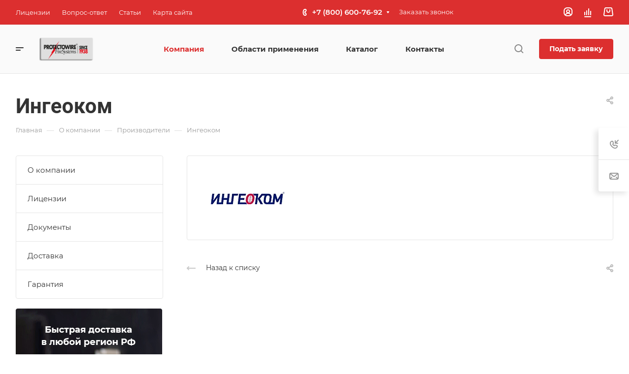

--- FILE ---
content_type: text/css
request_url: https://protectowire.ru/bitrix/cache/css/s1/aspro-allcorp3heat/default_5a3bab8c841f776da75530359c7c01b5/default_5a3bab8c841f776da75530359c7c01b5_v1.css?17473813612088
body_size: 1988
content:


/* Start:/bitrix/templates/aspro-allcorp3heat/css/bottom-icons-panel.min.css?16578815691892*/
.bottom-icons-panel{position:fixed;width:100%;left:0;bottom:0;background:#fff;background:var(--card_bg_black);box-shadow:0 -3px 10px rgba(0,0,0,.1);z-index:997;padding-bottom:calc(env(safe-area-inset-bottom) - 22px)}.bottom-icons-panel__content{display:flex;width:100%;overflow-x:auto;-webkit-overflow-scrolling:auto}.bottom-icons-panel__content-link{display:flex;flex-shrink:0;align-items:center;justify-content:flex-end;flex-direction:column;min-width:75px;max-width:200px;height:56px;text-align:center;position:relative;overflow:hidden;padding:0 3px 2px}.bottom-icons-panel__content-link--active .bottom-icons-panel__content-text{color:#9e9e9e;color:var(--theme-base-color)}.bottom-icons-panel__content-link--active svg path{fill:#9e9e9e;fill:var(--theme-base-color)}.bottom-icons-panel__content-text{align-self:normal;white-space:nowrap;overflow:hidden;text-overflow:ellipsis}.bottom-icons-panel__content-link--display--block{display:block}.bottom-icons-panel__content-link--with-counter{gap:5px 0}.bottom-icons-panel__content-picture-wrapper{position:relative}.bottom-icons-panel__content-picture-wrapper--mb-3{margin-bottom:2px;margin-top:4px}.bottom-icons-panel__content::-webkit-scrollbar{-webkit-appearance:none}.bottom-icons-panel__content::-webkit-scrollbar:vertical{width:6px}.bottom-icons-panel__content::-webkit-scrollbar:horizontal{height:6px}.bottom-icons-panel__content::-webkit-scrollbar-thumb{background-color:rgba(153,153,153,1);background:var(--gray_bg_black);border-radius:10px;border:2px solid #fff;border-color:var(--black_bg_black)}.bottom-icons-panel__content::-webkit-scrollbar-track{border-radius:10px;background-color:#fff;background:0 0}.bottom-icons-panel .header-cart__count,.bottom-icons-panel .icon-count{top:auto;bottom:0}@media (min-width:992px){.bottom-icons-panel{display:none}}@media (max-width:991px){.bottom-icons-panel_y .footer{padding-bottom:62px}}
/* End */
/* /bitrix/templates/aspro-allcorp3heat/css/bottom-icons-panel.min.css?16578815691892 */
